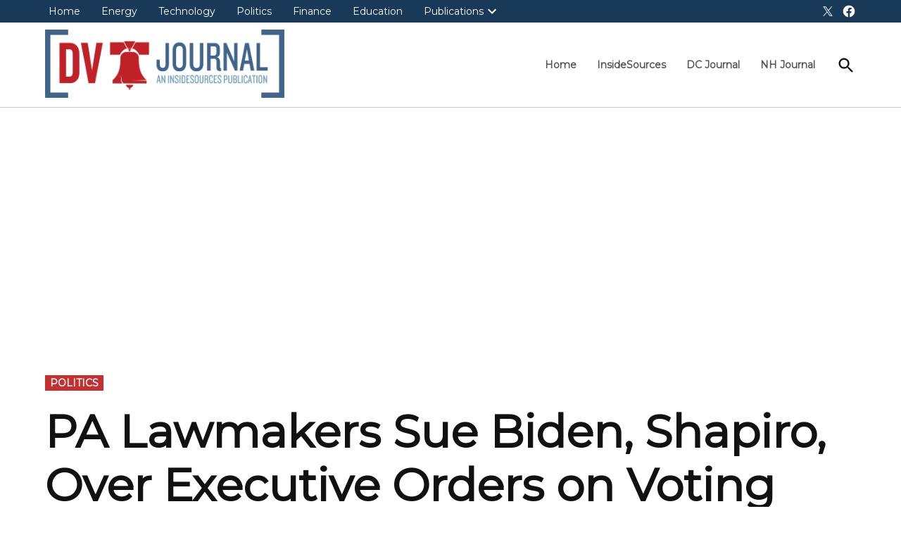

--- FILE ---
content_type: text/html; charset=UTF-8
request_url: https://delawarevalleyjournal.com/pa-lawmakers-sue-gov-shapiro-pres-biden-over-executive-orders-on-voting/
body_size: 14917
content:
<!doctype html>
<html lang="en-US">
<head>
	<meta charset="UTF-8" />
	<meta name="viewport" content="width=device-width, initial-scale=1" />
	<link rel="profile" href="https://gmpg.org/xfn/11" />
	<meta name='robots' content='index, follow, max-image-preview:large, max-snippet:-1, max-video-preview:-1' />
	<style>img:is([sizes="auto" i], [sizes^="auto," i]) { contain-intrinsic-size: 3000px 1500px }</style>
	
	<!-- This site is optimized with the Yoast SEO plugin v26.8 - https://yoast.com/product/yoast-seo-wordpress/ -->
	<title>PA Lawmakers Sue Biden, Shapiro, Over Executive Orders on Voting &#8211; Delaware Valley Journal</title>
	<meta name="description" content="Twenty-four Pennsylvania legislators filed a federal civil rights lawsuit Thursday against President Joe Biden, Gov. Josh Shapiro, and Pennsylvania" />
	<link rel="canonical" href="https://delawarevalleyjournal.com/pa-lawmakers-sue-gov-shapiro-pres-biden-over-executive-orders-on-voting/" />
	<meta property="og:locale" content="en_US" />
	<meta property="og:type" content="article" />
	<meta property="og:title" content="PA Lawmakers Sue Biden, Shapiro, Over Executive Orders on Voting &#8211; Delaware Valley Journal" />
	<meta property="og:description" content="Twenty-four Pennsylvania legislators filed a federal civil rights lawsuit Thursday against President Joe Biden, Gov. Josh Shapiro, and Pennsylvania" />
	<meta property="og:url" content="https://delawarevalleyjournal.com/pa-lawmakers-sue-gov-shapiro-pres-biden-over-executive-orders-on-voting/" />
	<meta property="og:site_name" content="Delaware Valley Journal" />
	<meta property="article:published_time" content="2024-01-26T06:09:22+00:00" />
	<meta property="article:modified_time" content="2024-01-26T13:28:07+00:00" />
	<meta property="og:image" content="https://delawarevalleyjournal.com/wp-content/uploads/2024/01/Rep.-Dawn-Keefer.jpg" />
	<meta property="og:image:width" content="2048" />
	<meta property="og:image:height" content="1462" />
	<meta property="og:image:type" content="image/jpeg" />
	<meta name="author" content="Linda Stein" />
	<meta name="twitter:card" content="summary_large_image" />
	<meta name="twitter:creator" content="@InsideSourcesDC" />
	<meta name="twitter:site" content="@InsideSourcesDC" />
	<meta name="twitter:label1" content="Written by" />
	<meta name="twitter:data1" content="Linda Stein" />
	<meta name="twitter:label2" content="Est. reading time" />
	<meta name="twitter:data2" content="4 minutes" />
	<script type="application/ld+json" class="yoast-schema-graph">{"@context":"https://schema.org","@graph":[{"@type":"Article","@id":"https://delawarevalleyjournal.com/pa-lawmakers-sue-gov-shapiro-pres-biden-over-executive-orders-on-voting/#article","isPartOf":{"@id":"https://delawarevalleyjournal.com/pa-lawmakers-sue-gov-shapiro-pres-biden-over-executive-orders-on-voting/"},"author":{"name":"Linda Stein","@id":"https://delawarevalleyjournal.com/#/schema/person/10324f1f72a9425b0a2664103e737499"},"headline":"PA Lawmakers Sue Biden, Shapiro, Over Executive Orders on Voting","datePublished":"2024-01-26T06:09:22+00:00","dateModified":"2024-01-26T13:28:07+00:00","mainEntityOfPage":{"@id":"https://delawarevalleyjournal.com/pa-lawmakers-sue-gov-shapiro-pres-biden-over-executive-orders-on-voting/"},"wordCount":762,"commentCount":0,"publisher":{"@id":"https://delawarevalleyjournal.com/#organization"},"image":{"@id":"https://delawarevalleyjournal.com/pa-lawmakers-sue-gov-shapiro-pres-biden-over-executive-orders-on-voting/#primaryimage"},"thumbnailUrl":"https://delawarevalleyjournal.com/wp-content/uploads/2024/01/Rep.-Dawn-Keefer.jpg","keywords":["Executive Orders","Gov. Josh Shapiro","President Joe Biden","voter registration"],"articleSection":["Politics"],"inLanguage":"en-US","potentialAction":[{"@type":"CommentAction","name":"Comment","target":["https://delawarevalleyjournal.com/pa-lawmakers-sue-gov-shapiro-pres-biden-over-executive-orders-on-voting/#respond"]}]},{"@type":"WebPage","@id":"https://delawarevalleyjournal.com/pa-lawmakers-sue-gov-shapiro-pres-biden-over-executive-orders-on-voting/","url":"https://delawarevalleyjournal.com/pa-lawmakers-sue-gov-shapiro-pres-biden-over-executive-orders-on-voting/","name":"PA Lawmakers Sue Biden, Shapiro, Over Executive Orders on Voting &#8211; Delaware Valley Journal","isPartOf":{"@id":"https://delawarevalleyjournal.com/#website"},"primaryImageOfPage":{"@id":"https://delawarevalleyjournal.com/pa-lawmakers-sue-gov-shapiro-pres-biden-over-executive-orders-on-voting/#primaryimage"},"image":{"@id":"https://delawarevalleyjournal.com/pa-lawmakers-sue-gov-shapiro-pres-biden-over-executive-orders-on-voting/#primaryimage"},"thumbnailUrl":"https://delawarevalleyjournal.com/wp-content/uploads/2024/01/Rep.-Dawn-Keefer.jpg","datePublished":"2024-01-26T06:09:22+00:00","dateModified":"2024-01-26T13:28:07+00:00","description":"Twenty-four Pennsylvania legislators filed a federal civil rights lawsuit Thursday against President Joe Biden, Gov. Josh Shapiro, and Pennsylvania","inLanguage":"en-US","potentialAction":[{"@type":"ReadAction","target":["https://delawarevalleyjournal.com/pa-lawmakers-sue-gov-shapiro-pres-biden-over-executive-orders-on-voting/"]}]},{"@type":"ImageObject","inLanguage":"en-US","@id":"https://delawarevalleyjournal.com/pa-lawmakers-sue-gov-shapiro-pres-biden-over-executive-orders-on-voting/#primaryimage","url":"https://delawarevalleyjournal.com/wp-content/uploads/2024/01/Rep.-Dawn-Keefer.jpg","contentUrl":"https://delawarevalleyjournal.com/wp-content/uploads/2024/01/Rep.-Dawn-Keefer.jpg","width":2048,"height":1462,"caption":"Rep. Dawn Keefer"},{"@type":"WebSite","@id":"https://delawarevalleyjournal.com/#website","url":"https://delawarevalleyjournal.com/","name":"Delaware Valley Journal","description":"An InsideSources Publication","publisher":{"@id":"https://delawarevalleyjournal.com/#organization"},"potentialAction":[{"@type":"SearchAction","target":{"@type":"EntryPoint","urlTemplate":"https://delawarevalleyjournal.com/?s={search_term_string}"},"query-input":{"@type":"PropertyValueSpecification","valueRequired":true,"valueName":"search_term_string"}}],"inLanguage":"en-US"},{"@type":"Organization","@id":"https://delawarevalleyjournal.com/#organization","name":"Delaware Valley Journal","url":"https://delawarevalleyjournal.com/","logo":{"@type":"ImageObject","inLanguage":"en-US","@id":"https://delawarevalleyjournal.com/#/schema/logo/image/","url":"https://delawarevalleyjournal.com/wp-content/uploads/2022/10/State-Journal-Logos_d1-02.png","contentUrl":"https://delawarevalleyjournal.com/wp-content/uploads/2022/10/State-Journal-Logos_d1-02.png","width":2652,"height":756,"caption":"Delaware Valley Journal"},"image":{"@id":"https://delawarevalleyjournal.com/#/schema/logo/image/"},"sameAs":["https://x.com/InsideSourcesDC"]},{"@type":"Person","@id":"https://delawarevalleyjournal.com/#/schema/person/10324f1f72a9425b0a2664103e737499","name":"Linda Stein","description":"Linda Stein is News Editor at Delaware Valley Journal.","url":"https://delawarevalleyjournal.com/author/lindastein/"}]}</script>
	<!-- / Yoast SEO plugin. -->


<link rel='dns-prefetch' href='//fonts.googleapis.com' />
<link rel='dns-prefetch' href='//www.googletagmanager.com' />
<link rel='dns-prefetch' href='//pagead2.googlesyndication.com' />
<link rel="alternate" type="application/rss+xml" title="Delaware Valley Journal &raquo; Feed" href="https://delawarevalleyjournal.com/feed/" />
<link rel="alternate" type="application/rss+xml" title="Delaware Valley Journal &raquo; Comments Feed" href="https://delawarevalleyjournal.com/comments/feed/" />
<link rel="alternate" type="application/rss+xml" title="Delaware Valley Journal &raquo; PA Lawmakers Sue Biden, Shapiro, Over Executive Orders on Voting Comments Feed" href="https://delawarevalleyjournal.com/pa-lawmakers-sue-gov-shapiro-pres-biden-over-executive-orders-on-voting/feed/" />
<script>
window._wpemojiSettings = {"baseUrl":"https:\/\/s.w.org\/images\/core\/emoji\/16.0.1\/72x72\/","ext":".png","svgUrl":"https:\/\/s.w.org\/images\/core\/emoji\/16.0.1\/svg\/","svgExt":".svg","source":{"concatemoji":"https:\/\/delawarevalleyjournal.com\/wp-includes\/js\/wp-emoji-release.min.js?ver=6.8.3"}};
/*! This file is auto-generated */
!function(s,n){var o,i,e;function c(e){try{var t={supportTests:e,timestamp:(new Date).valueOf()};sessionStorage.setItem(o,JSON.stringify(t))}catch(e){}}function p(e,t,n){e.clearRect(0,0,e.canvas.width,e.canvas.height),e.fillText(t,0,0);var t=new Uint32Array(e.getImageData(0,0,e.canvas.width,e.canvas.height).data),a=(e.clearRect(0,0,e.canvas.width,e.canvas.height),e.fillText(n,0,0),new Uint32Array(e.getImageData(0,0,e.canvas.width,e.canvas.height).data));return t.every(function(e,t){return e===a[t]})}function u(e,t){e.clearRect(0,0,e.canvas.width,e.canvas.height),e.fillText(t,0,0);for(var n=e.getImageData(16,16,1,1),a=0;a<n.data.length;a++)if(0!==n.data[a])return!1;return!0}function f(e,t,n,a){switch(t){case"flag":return n(e,"\ud83c\udff3\ufe0f\u200d\u26a7\ufe0f","\ud83c\udff3\ufe0f\u200b\u26a7\ufe0f")?!1:!n(e,"\ud83c\udde8\ud83c\uddf6","\ud83c\udde8\u200b\ud83c\uddf6")&&!n(e,"\ud83c\udff4\udb40\udc67\udb40\udc62\udb40\udc65\udb40\udc6e\udb40\udc67\udb40\udc7f","\ud83c\udff4\u200b\udb40\udc67\u200b\udb40\udc62\u200b\udb40\udc65\u200b\udb40\udc6e\u200b\udb40\udc67\u200b\udb40\udc7f");case"emoji":return!a(e,"\ud83e\udedf")}return!1}function g(e,t,n,a){var r="undefined"!=typeof WorkerGlobalScope&&self instanceof WorkerGlobalScope?new OffscreenCanvas(300,150):s.createElement("canvas"),o=r.getContext("2d",{willReadFrequently:!0}),i=(o.textBaseline="top",o.font="600 32px Arial",{});return e.forEach(function(e){i[e]=t(o,e,n,a)}),i}function t(e){var t=s.createElement("script");t.src=e,t.defer=!0,s.head.appendChild(t)}"undefined"!=typeof Promise&&(o="wpEmojiSettingsSupports",i=["flag","emoji"],n.supports={everything:!0,everythingExceptFlag:!0},e=new Promise(function(e){s.addEventListener("DOMContentLoaded",e,{once:!0})}),new Promise(function(t){var n=function(){try{var e=JSON.parse(sessionStorage.getItem(o));if("object"==typeof e&&"number"==typeof e.timestamp&&(new Date).valueOf()<e.timestamp+604800&&"object"==typeof e.supportTests)return e.supportTests}catch(e){}return null}();if(!n){if("undefined"!=typeof Worker&&"undefined"!=typeof OffscreenCanvas&&"undefined"!=typeof URL&&URL.createObjectURL&&"undefined"!=typeof Blob)try{var e="postMessage("+g.toString()+"("+[JSON.stringify(i),f.toString(),p.toString(),u.toString()].join(",")+"));",a=new Blob([e],{type:"text/javascript"}),r=new Worker(URL.createObjectURL(a),{name:"wpTestEmojiSupports"});return void(r.onmessage=function(e){c(n=e.data),r.terminate(),t(n)})}catch(e){}c(n=g(i,f,p,u))}t(n)}).then(function(e){for(var t in e)n.supports[t]=e[t],n.supports.everything=n.supports.everything&&n.supports[t],"flag"!==t&&(n.supports.everythingExceptFlag=n.supports.everythingExceptFlag&&n.supports[t]);n.supports.everythingExceptFlag=n.supports.everythingExceptFlag&&!n.supports.flag,n.DOMReady=!1,n.readyCallback=function(){n.DOMReady=!0}}).then(function(){return e}).then(function(){var e;n.supports.everything||(n.readyCallback(),(e=n.source||{}).concatemoji?t(e.concatemoji):e.wpemoji&&e.twemoji&&(t(e.twemoji),t(e.wpemoji)))}))}((window,document),window._wpemojiSettings);
</script>
<!-- delawarevalleyjournal.com is managing ads with Advanced Ads 2.0.16 – https://wpadvancedads.com/ --><script id="delaw-ready">
			window.advanced_ads_ready=function(e,a){a=a||"complete";var d=function(e){return"interactive"===a?"loading"!==e:"complete"===e};d(document.readyState)?e():document.addEventListener("readystatechange",(function(a){d(a.target.readyState)&&e()}),{once:"interactive"===a})},window.advanced_ads_ready_queue=window.advanced_ads_ready_queue||[];		</script>
		<style id='wp-emoji-styles-inline-css'>

	img.wp-smiley, img.emoji {
		display: inline !important;
		border: none !important;
		box-shadow: none !important;
		height: 1em !important;
		width: 1em !important;
		margin: 0 0.07em !important;
		vertical-align: -0.1em !important;
		background: none !important;
		padding: 0 !important;
	}
</style>
<link rel='stylesheet' id='wp-block-library-css' href='https://delawarevalleyjournal.com/wp-includes/css/dist/block-library/style.min.css?ver=6.8.3' media='all' />
<style id='wp-block-library-theme-inline-css'>
.wp-block-audio :where(figcaption){color:#555;font-size:13px;text-align:center}.is-dark-theme .wp-block-audio :where(figcaption){color:#ffffffa6}.wp-block-audio{margin:0 0 1em}.wp-block-code{border:1px solid #ccc;border-radius:4px;font-family:Menlo,Consolas,monaco,monospace;padding:.8em 1em}.wp-block-embed :where(figcaption){color:#555;font-size:13px;text-align:center}.is-dark-theme .wp-block-embed :where(figcaption){color:#ffffffa6}.wp-block-embed{margin:0 0 1em}.blocks-gallery-caption{color:#555;font-size:13px;text-align:center}.is-dark-theme .blocks-gallery-caption{color:#ffffffa6}:root :where(.wp-block-image figcaption){color:#555;font-size:13px;text-align:center}.is-dark-theme :root :where(.wp-block-image figcaption){color:#ffffffa6}.wp-block-image{margin:0 0 1em}.wp-block-pullquote{border-bottom:4px solid;border-top:4px solid;color:currentColor;margin-bottom:1.75em}.wp-block-pullquote cite,.wp-block-pullquote footer,.wp-block-pullquote__citation{color:currentColor;font-size:.8125em;font-style:normal;text-transform:uppercase}.wp-block-quote{border-left:.25em solid;margin:0 0 1.75em;padding-left:1em}.wp-block-quote cite,.wp-block-quote footer{color:currentColor;font-size:.8125em;font-style:normal;position:relative}.wp-block-quote:where(.has-text-align-right){border-left:none;border-right:.25em solid;padding-left:0;padding-right:1em}.wp-block-quote:where(.has-text-align-center){border:none;padding-left:0}.wp-block-quote.is-large,.wp-block-quote.is-style-large,.wp-block-quote:where(.is-style-plain){border:none}.wp-block-search .wp-block-search__label{font-weight:700}.wp-block-search__button{border:1px solid #ccc;padding:.375em .625em}:where(.wp-block-group.has-background){padding:1.25em 2.375em}.wp-block-separator.has-css-opacity{opacity:.4}.wp-block-separator{border:none;border-bottom:2px solid;margin-left:auto;margin-right:auto}.wp-block-separator.has-alpha-channel-opacity{opacity:1}.wp-block-separator:not(.is-style-wide):not(.is-style-dots){width:100px}.wp-block-separator.has-background:not(.is-style-dots){border-bottom:none;height:1px}.wp-block-separator.has-background:not(.is-style-wide):not(.is-style-dots){height:2px}.wp-block-table{margin:0 0 1em}.wp-block-table td,.wp-block-table th{word-break:normal}.wp-block-table :where(figcaption){color:#555;font-size:13px;text-align:center}.is-dark-theme .wp-block-table :where(figcaption){color:#ffffffa6}.wp-block-video :where(figcaption){color:#555;font-size:13px;text-align:center}.is-dark-theme .wp-block-video :where(figcaption){color:#ffffffa6}.wp-block-video{margin:0 0 1em}:root :where(.wp-block-template-part.has-background){margin-bottom:0;margin-top:0;padding:1.25em 2.375em}
</style>
<style id='classic-theme-styles-inline-css'>
/*! This file is auto-generated */
.wp-block-button__link{color:#fff;background-color:#32373c;border-radius:9999px;box-shadow:none;text-decoration:none;padding:calc(.667em + 2px) calc(1.333em + 2px);font-size:1.125em}.wp-block-file__button{background:#32373c;color:#fff;text-decoration:none}
</style>
<style id='global-styles-inline-css'>
:root{--wp--preset--aspect-ratio--square: 1;--wp--preset--aspect-ratio--4-3: 4/3;--wp--preset--aspect-ratio--3-4: 3/4;--wp--preset--aspect-ratio--3-2: 3/2;--wp--preset--aspect-ratio--2-3: 2/3;--wp--preset--aspect-ratio--16-9: 16/9;--wp--preset--aspect-ratio--9-16: 9/16;--wp--preset--color--black: #000000;--wp--preset--color--cyan-bluish-gray: #abb8c3;--wp--preset--color--white: #FFFFFF;--wp--preset--color--pale-pink: #f78da7;--wp--preset--color--vivid-red: #cf2e2e;--wp--preset--color--luminous-vivid-orange: #ff6900;--wp--preset--color--luminous-vivid-amber: #fcb900;--wp--preset--color--light-green-cyan: #7bdcb5;--wp--preset--color--vivid-green-cyan: #00d084;--wp--preset--color--pale-cyan-blue: #8ed1fc;--wp--preset--color--vivid-cyan-blue: #0693e3;--wp--preset--color--vivid-purple: #9b51e0;--wp--preset--color--primary: #183957;--wp--preset--color--primary-variation: #00112f;--wp--preset--color--secondary: #bf4040;--wp--preset--color--secondary-variation: #971818;--wp--preset--color--dark-gray: #111111;--wp--preset--color--medium-gray: #767676;--wp--preset--color--light-gray: #EEEEEE;--wp--preset--gradient--vivid-cyan-blue-to-vivid-purple: linear-gradient(135deg,rgba(6,147,227,1) 0%,rgb(155,81,224) 100%);--wp--preset--gradient--light-green-cyan-to-vivid-green-cyan: linear-gradient(135deg,rgb(122,220,180) 0%,rgb(0,208,130) 100%);--wp--preset--gradient--luminous-vivid-amber-to-luminous-vivid-orange: linear-gradient(135deg,rgba(252,185,0,1) 0%,rgba(255,105,0,1) 100%);--wp--preset--gradient--luminous-vivid-orange-to-vivid-red: linear-gradient(135deg,rgba(255,105,0,1) 0%,rgb(207,46,46) 100%);--wp--preset--gradient--very-light-gray-to-cyan-bluish-gray: linear-gradient(135deg,rgb(238,238,238) 0%,rgb(169,184,195) 100%);--wp--preset--gradient--cool-to-warm-spectrum: linear-gradient(135deg,rgb(74,234,220) 0%,rgb(151,120,209) 20%,rgb(207,42,186) 40%,rgb(238,44,130) 60%,rgb(251,105,98) 80%,rgb(254,248,76) 100%);--wp--preset--gradient--blush-light-purple: linear-gradient(135deg,rgb(255,206,236) 0%,rgb(152,150,240) 100%);--wp--preset--gradient--blush-bordeaux: linear-gradient(135deg,rgb(254,205,165) 0%,rgb(254,45,45) 50%,rgb(107,0,62) 100%);--wp--preset--gradient--luminous-dusk: linear-gradient(135deg,rgb(255,203,112) 0%,rgb(199,81,192) 50%,rgb(65,88,208) 100%);--wp--preset--gradient--pale-ocean: linear-gradient(135deg,rgb(255,245,203) 0%,rgb(182,227,212) 50%,rgb(51,167,181) 100%);--wp--preset--gradient--electric-grass: linear-gradient(135deg,rgb(202,248,128) 0%,rgb(113,206,126) 100%);--wp--preset--gradient--midnight: linear-gradient(135deg,rgb(2,3,129) 0%,rgb(40,116,252) 100%);--wp--preset--gradient--grad-1: linear-gradient( 135deg, rgb( 24, 57, 87) 0%, rgb( 0, 17, 47) 100% );--wp--preset--gradient--grad-2: linear-gradient( 135deg, rgb( 191, 64, 64) 0%, rgb( 151, 24, 24) 100% );--wp--preset--gradient--grad-3: linear-gradient( 135deg, rgb( 17, 17, 17 ) 0%, rgb( 85, 85, 85 ) 100% );--wp--preset--gradient--grad-4: linear-gradient( 135deg, rgb( 68, 68, 68 ) 0%, rgb( 136, 136, 136 ) 100% );--wp--preset--gradient--grad-5: linear-gradient( 135deg, rgb( 119, 119, 119 ) 0%, rgb( 221, 221, 221 ) 100% );--wp--preset--gradient--grad-6: linear-gradient( 135deg, rgb( 221, 221, 221 ) 0%, rgb( 255, 255, 255 ) 100% );--wp--preset--font-size--small: 16px;--wp--preset--font-size--medium: 20px;--wp--preset--font-size--large: 36px;--wp--preset--font-size--x-large: 42px;--wp--preset--font-size--normal: 20px;--wp--preset--font-size--huge: 44px;--wp--preset--spacing--20: 0.44rem;--wp--preset--spacing--30: 0.67rem;--wp--preset--spacing--40: 1rem;--wp--preset--spacing--50: 1.5rem;--wp--preset--spacing--60: 2.25rem;--wp--preset--spacing--70: 3.38rem;--wp--preset--spacing--80: 5.06rem;--wp--preset--shadow--natural: 6px 6px 9px rgba(0, 0, 0, 0.2);--wp--preset--shadow--deep: 12px 12px 50px rgba(0, 0, 0, 0.4);--wp--preset--shadow--sharp: 6px 6px 0px rgba(0, 0, 0, 0.2);--wp--preset--shadow--outlined: 6px 6px 0px -3px rgba(255, 255, 255, 1), 6px 6px rgba(0, 0, 0, 1);--wp--preset--shadow--crisp: 6px 6px 0px rgba(0, 0, 0, 1);}:where(.is-layout-flex){gap: 0.5em;}:where(.is-layout-grid){gap: 0.5em;}body .is-layout-flex{display: flex;}.is-layout-flex{flex-wrap: wrap;align-items: center;}.is-layout-flex > :is(*, div){margin: 0;}body .is-layout-grid{display: grid;}.is-layout-grid > :is(*, div){margin: 0;}:where(.wp-block-columns.is-layout-flex){gap: 2em;}:where(.wp-block-columns.is-layout-grid){gap: 2em;}:where(.wp-block-post-template.is-layout-flex){gap: 1.25em;}:where(.wp-block-post-template.is-layout-grid){gap: 1.25em;}.has-black-color{color: var(--wp--preset--color--black) !important;}.has-cyan-bluish-gray-color{color: var(--wp--preset--color--cyan-bluish-gray) !important;}.has-white-color{color: var(--wp--preset--color--white) !important;}.has-pale-pink-color{color: var(--wp--preset--color--pale-pink) !important;}.has-vivid-red-color{color: var(--wp--preset--color--vivid-red) !important;}.has-luminous-vivid-orange-color{color: var(--wp--preset--color--luminous-vivid-orange) !important;}.has-luminous-vivid-amber-color{color: var(--wp--preset--color--luminous-vivid-amber) !important;}.has-light-green-cyan-color{color: var(--wp--preset--color--light-green-cyan) !important;}.has-vivid-green-cyan-color{color: var(--wp--preset--color--vivid-green-cyan) !important;}.has-pale-cyan-blue-color{color: var(--wp--preset--color--pale-cyan-blue) !important;}.has-vivid-cyan-blue-color{color: var(--wp--preset--color--vivid-cyan-blue) !important;}.has-vivid-purple-color{color: var(--wp--preset--color--vivid-purple) !important;}.has-black-background-color{background-color: var(--wp--preset--color--black) !important;}.has-cyan-bluish-gray-background-color{background-color: var(--wp--preset--color--cyan-bluish-gray) !important;}.has-white-background-color{background-color: var(--wp--preset--color--white) !important;}.has-pale-pink-background-color{background-color: var(--wp--preset--color--pale-pink) !important;}.has-vivid-red-background-color{background-color: var(--wp--preset--color--vivid-red) !important;}.has-luminous-vivid-orange-background-color{background-color: var(--wp--preset--color--luminous-vivid-orange) !important;}.has-luminous-vivid-amber-background-color{background-color: var(--wp--preset--color--luminous-vivid-amber) !important;}.has-light-green-cyan-background-color{background-color: var(--wp--preset--color--light-green-cyan) !important;}.has-vivid-green-cyan-background-color{background-color: var(--wp--preset--color--vivid-green-cyan) !important;}.has-pale-cyan-blue-background-color{background-color: var(--wp--preset--color--pale-cyan-blue) !important;}.has-vivid-cyan-blue-background-color{background-color: var(--wp--preset--color--vivid-cyan-blue) !important;}.has-vivid-purple-background-color{background-color: var(--wp--preset--color--vivid-purple) !important;}.has-black-border-color{border-color: var(--wp--preset--color--black) !important;}.has-cyan-bluish-gray-border-color{border-color: var(--wp--preset--color--cyan-bluish-gray) !important;}.has-white-border-color{border-color: var(--wp--preset--color--white) !important;}.has-pale-pink-border-color{border-color: var(--wp--preset--color--pale-pink) !important;}.has-vivid-red-border-color{border-color: var(--wp--preset--color--vivid-red) !important;}.has-luminous-vivid-orange-border-color{border-color: var(--wp--preset--color--luminous-vivid-orange) !important;}.has-luminous-vivid-amber-border-color{border-color: var(--wp--preset--color--luminous-vivid-amber) !important;}.has-light-green-cyan-border-color{border-color: var(--wp--preset--color--light-green-cyan) !important;}.has-vivid-green-cyan-border-color{border-color: var(--wp--preset--color--vivid-green-cyan) !important;}.has-pale-cyan-blue-border-color{border-color: var(--wp--preset--color--pale-cyan-blue) !important;}.has-vivid-cyan-blue-border-color{border-color: var(--wp--preset--color--vivid-cyan-blue) !important;}.has-vivid-purple-border-color{border-color: var(--wp--preset--color--vivid-purple) !important;}.has-vivid-cyan-blue-to-vivid-purple-gradient-background{background: var(--wp--preset--gradient--vivid-cyan-blue-to-vivid-purple) !important;}.has-light-green-cyan-to-vivid-green-cyan-gradient-background{background: var(--wp--preset--gradient--light-green-cyan-to-vivid-green-cyan) !important;}.has-luminous-vivid-amber-to-luminous-vivid-orange-gradient-background{background: var(--wp--preset--gradient--luminous-vivid-amber-to-luminous-vivid-orange) !important;}.has-luminous-vivid-orange-to-vivid-red-gradient-background{background: var(--wp--preset--gradient--luminous-vivid-orange-to-vivid-red) !important;}.has-very-light-gray-to-cyan-bluish-gray-gradient-background{background: var(--wp--preset--gradient--very-light-gray-to-cyan-bluish-gray) !important;}.has-cool-to-warm-spectrum-gradient-background{background: var(--wp--preset--gradient--cool-to-warm-spectrum) !important;}.has-blush-light-purple-gradient-background{background: var(--wp--preset--gradient--blush-light-purple) !important;}.has-blush-bordeaux-gradient-background{background: var(--wp--preset--gradient--blush-bordeaux) !important;}.has-luminous-dusk-gradient-background{background: var(--wp--preset--gradient--luminous-dusk) !important;}.has-pale-ocean-gradient-background{background: var(--wp--preset--gradient--pale-ocean) !important;}.has-electric-grass-gradient-background{background: var(--wp--preset--gradient--electric-grass) !important;}.has-midnight-gradient-background{background: var(--wp--preset--gradient--midnight) !important;}.has-small-font-size{font-size: var(--wp--preset--font-size--small) !important;}.has-medium-font-size{font-size: var(--wp--preset--font-size--medium) !important;}.has-large-font-size{font-size: var(--wp--preset--font-size--large) !important;}.has-x-large-font-size{font-size: var(--wp--preset--font-size--x-large) !important;}
:where(.wp-block-post-template.is-layout-flex){gap: 1.25em;}:where(.wp-block-post-template.is-layout-grid){gap: 1.25em;}
:where(.wp-block-columns.is-layout-flex){gap: 2em;}:where(.wp-block-columns.is-layout-grid){gap: 2em;}
:root :where(.wp-block-pullquote){font-size: 1.5em;line-height: 1.6;}
</style>
<link rel='stylesheet' id='txtcc-tooltip-css' href='https://delawarevalleyjournal.com/wp-content/plugins/text-case-converter/assets/libs/zebra/zebra_tooltips.min.css?ver=2.0' media='all' />
<link rel='stylesheet' id='newspack-style-css' href='https://delawarevalleyjournal.com/wp-content/themes/newspack-theme/style.css?ver=2.14.3' media='all' />
<link rel='stylesheet' id='newspack-print-style-css' href='https://delawarevalleyjournal.com/wp-content/themes/newspack-theme/styles/print.css?ver=2.14.3' media='print' />
<link rel='stylesheet' id='newspack-font-import-css' href='//fonts.googleapis.com/css?family=Montserrat&#038;display=swap' media='all' />
<script src="https://delawarevalleyjournal.com/wp-includes/js/jquery/jquery.min.js?ver=3.7.1" id="jquery-core-js"></script>
<script src="https://delawarevalleyjournal.com/wp-includes/js/jquery/jquery-migrate.min.js?ver=3.4.1" id="jquery-migrate-js"></script>
<link rel="https://api.w.org/" href="https://delawarevalleyjournal.com/wp-json/" /><link rel="alternate" title="JSON" type="application/json" href="https://delawarevalleyjournal.com/wp-json/wp/v2/posts/72182" /><link rel="EditURI" type="application/rsd+xml" title="RSD" href="https://delawarevalleyjournal.com/xmlrpc.php?rsd" />
<meta name="generator" content="WordPress 6.8.3" />
<link rel='shortlink' href='https://delawarevalleyjournal.com/?p=72182' />
		<!-- Custom Logo: hide header text -->
		<style id="custom-logo-css">
			.site-title {
				position: absolute;
				clip-path: inset(50%);
			}
		</style>
		<link rel="alternate" title="oEmbed (JSON)" type="application/json+oembed" href="https://delawarevalleyjournal.com/wp-json/oembed/1.0/embed?url=https%3A%2F%2Fdelawarevalleyjournal.com%2Fpa-lawmakers-sue-gov-shapiro-pres-biden-over-executive-orders-on-voting%2F" />
<link rel="alternate" title="oEmbed (XML)" type="text/xml+oembed" href="https://delawarevalleyjournal.com/wp-json/oembed/1.0/embed?url=https%3A%2F%2Fdelawarevalleyjournal.com%2Fpa-lawmakers-sue-gov-shapiro-pres-biden-over-executive-orders-on-voting%2F&#038;format=xml" />
<meta name="generator" content="Site Kit by Google 1.171.0" />
	<style type="text/css" id="custom-theme-colors">
		
			:root { 
				--newspack-theme-color-primary: #183957;
				--newspack-theme-color-primary-variation: #001b39;
				--newspack-theme-color-secondary: #bf4040 !important;
				--newspack-theme-color-secondary-variation: #971818;

				--newspack-theme-color-primary-darken-5: #133452;
				--newspack-theme-color-primary-darken-10: #0e2f4d;

				--newspack-theme-color-primary-against-white: #183957;
				--newspack-theme-color-secondary-against-white: #bf4040;

				--newspack-theme-color-primary-variation-against-white: #001b39;
				--newspack-theme-color-secondary-variation-against-white: #971818;

				--newspack-theme-color-against-primary: white;
				--newspack-theme-color-against-secondary: white;
		 }
		
			input[type="checkbox"]::before {
				background-image: url("data:image/svg+xml,%3Csvg xmlns='http://www.w3.org/2000/svg' viewBox='0 0 24 24' width='24' height='24'%3E%3Cpath d='M16.7 7.1l-6.3 8.5-3.3-2.5-.9 1.2 4.5 3.4L17.9 8z' fill='white'%3E%3C/path%3E%3C/svg%3E");
			}
		
				.mobile-sidebar .nav3 a {
					background: transparent;
				}

				.mobile-sidebar .accent-header,
				.mobile-sidebar .article-section-title {
					border-color: #042543;
					color: white;
				}
				</style>
		<style type="text/css" id="newspack-theme-colors-variables">
		:root {
							--newspack-primary-color: #183957;
							--newspack-secondary-color: #bf4040;
							--newspack-cta-color: #dd3333;
							--newspack-header-color: #183957;
							--newspack-primary-contrast-color: white;
							--newspack-secondary-contrast-color: white;
							--newspack-cta-contrast-color: white;
							--newspack-header-contrast-color: white;
					}
	</style>
	
	<style type="text/css" id="custom-theme-fonts">
		
			:root {
				--newspack-theme-font-heading: "Montserrat","Helvetica","sans-serif";
			}
		
			:root {
				--newspack-theme-font-body: "Montserrat","Helvetica","sans-serif";
			}
		
			.tags-links span:first-child,
			.cat-links,
			.page-title,
			.highlight-menu .menu-label {
				text-transform: uppercase;
			}
		
				.accent-header,
				#secondary .widgettitle,
				.article-section-title {
					text-transform: uppercase;
				}
				</style>

	
<!-- Google AdSense meta tags added by Site Kit -->
<meta name="google-adsense-platform-account" content="ca-host-pub-2644536267352236">
<meta name="google-adsense-platform-domain" content="sitekit.withgoogle.com">
<!-- End Google AdSense meta tags added by Site Kit -->

<!-- Google AdSense snippet added by Site Kit -->
<script async src="https://pagead2.googlesyndication.com/pagead/js/adsbygoogle.js?client=ca-pub-2616815640634976&amp;host=ca-host-pub-2644536267352236" crossorigin="anonymous"></script>

<!-- End Google AdSense snippet added by Site Kit -->
<link rel="icon" href="https://delawarevalleyjournal.com/wp-content/uploads/2025/10/cropped-Delaware-Valley-Journal-Logo-Favicon-32x32.png" sizes="32x32" />
<link rel="icon" href="https://delawarevalleyjournal.com/wp-content/uploads/2025/10/cropped-Delaware-Valley-Journal-Logo-Favicon-192x192.png" sizes="192x192" />
<link rel="apple-touch-icon" href="https://delawarevalleyjournal.com/wp-content/uploads/2025/10/cropped-Delaware-Valley-Journal-Logo-Favicon-180x180.png" />
<meta name="msapplication-TileImage" content="https://delawarevalleyjournal.com/wp-content/uploads/2025/10/cropped-Delaware-Valley-Journal-Logo-Favicon-270x270.png" />
		<style id="wp-custom-css">
			.top-header-contain{
	background-color:#183957}

.category-politics .cat-links a, .menu-item-36658:hover{
	background-color:#c52f2f}

.category-energy .cat-links a, .menu-item-36659:hover{
	background-color:#db8529}

.category-healthcare .cat-links a{
	background-color:#003db8}

.category-technology .cat-links a, .menu-item-36662:hover{
	background-color:#53ccff}

.category-lifestyle .cat-links a{
	background-color:#5600b8}

.category-education .cat-links a, .menu-item-36660:hover{
	background-color:#20b8c9}

.category-finance .cat-links a, .menu-item-36661:hover{
	background-color:#61b94c}

p{font-size:17px;}
a.imprint.customize-unpreviewable {display:none;}		</style>
		</head>

<body class="wp-singular post-template-default single single-post postid-72182 single-format-standard wp-custom-logo wp-embed-responsive wp-theme-newspack-theme singular hide-homepage-title hide-site-tagline h-nsub h-db h-ll h-sh has-sidebar af-widget cat-politics primary-cat-politics has-featured-image single-featured-image-default footer-logo-small newspack--font-loading aa-prefix-delaw-" data-amp-auto-lightbox-disable>
	<aside id="mobile-sidebar-fallback" class="mobile-sidebar">
		<button class="mobile-menu-toggle">
			<svg class="svg-icon" width="20" height="20" aria-hidden="true" role="img" xmlns="http://www.w3.org/2000/svg" viewBox="0 0 24 24"><path d="M19 6.41L17.59 5 12 10.59 6.41 5 5 6.41 10.59 12 5 17.59 6.41 19 12 13.41 17.59 19 19 17.59 13.41 12z" /><path d="M0 0h24v24H0z" fill="none" /></svg>			Close		</button>

		
<form role="search" method="get" class="search-form" action="https://delawarevalleyjournal.com/">
	<label for="search-form-1">
		<span class="screen-reader-text">Search for:</span>
	</label>
	<input type="search" id="search-form-1" class="search-field" placeholder="Search &hellip;" value="" name="s" />
	<button type="submit" class="search-submit">
		<svg class="svg-icon" width="28" height="28" aria-hidden="true" role="img" xmlns="http://www.w3.org/2000/svg" viewBox="0 0 24 24"><path d="M15.5 14h-.79l-.28-.27C15.41 12.59 16 11.11 16 9.5 16 5.91 13.09 3 9.5 3S3 5.91 3 9.5 5.91 16 9.5 16c1.61 0 3.09-.59 4.23-1.57l.27.28v.79l5 4.99L20.49 19l-4.99-5zm-6 0C7.01 14 5 11.99 5 9.5S7.01 5 9.5 5 14 7.01 14 9.5 11.99 14 9.5 14z" /><path d="M0 0h24v24H0z" fill="none" /></svg>		<span class="screen-reader-text">
			Search		</span>
	</button>
</form>
		<nav class="main-navigation nav1 dd-menu" aria-label="Top Menu" toolbar-target="site-navigation" toolbar="(min-width: 767px)">
			<ul id="menu-navigation" class="main-menu"><li id="menu-item-34367" class="menu-item menu-item-type-custom menu-item-object-custom menu-item-home menu-item-34367"><a href="https://delawarevalleyjournal.com">Home</a></li>
<li id="menu-item-36655" class="menu-item menu-item-type-custom menu-item-object-custom menu-item-36655"><a target="_blank" href="https://insidesources.com/">InsideSources</a></li>
<li id="menu-item-84433" class="menu-item menu-item-type-custom menu-item-object-custom menu-item-84433"><a href="https://dcjournal.com/">DC Journal</a></li>
<li id="menu-item-36656" class="menu-item menu-item-type-custom menu-item-object-custom menu-item-36656"><a target="_blank" href="https://nhjournal.com/">NH Journal</a></li>
</ul>		</nav>
				<nav class="secondary-menu nav2 dd-menu" aria-label="Secondary Menu" toolbar-target="secondary-nav-contain" toolbar="(min-width: 767px)">
			<ul id="menu-main-menu" class="secondary-menu"><li id="menu-item-36657" class="menu-item menu-item-type-custom menu-item-object-custom menu-item-36657"><a href="/">Home</a></li>
<li id="menu-item-36659" class="menu-item menu-item-type-taxonomy menu-item-object-category menu-item-36659"><a href="https://delawarevalleyjournal.com/category/energy/">Energy</a></li>
<li id="menu-item-36662" class="menu-item menu-item-type-taxonomy menu-item-object-category menu-item-36662"><a href="https://delawarevalleyjournal.com/category/technology/">Technology</a></li>
<li id="menu-item-36658" class="menu-item menu-item-type-taxonomy menu-item-object-category current-post-ancestor current-menu-parent current-post-parent menu-item-36658"><a href="https://delawarevalleyjournal.com/category/politics/">Politics</a></li>
<li id="menu-item-36661" class="menu-item menu-item-type-taxonomy menu-item-object-category menu-item-36661"><a href="https://delawarevalleyjournal.com/category/finance/">Finance</a></li>
<li id="menu-item-36660" class="menu-item menu-item-type-taxonomy menu-item-object-category menu-item-36660"><a href="https://delawarevalleyjournal.com/category/education/">Education</a></li>
<li id="menu-item-36663" class="menu-item menu-item-type-custom menu-item-object-custom menu-item-has-children menu-item-36663"><a>Publications</a><button aria-expanded="false" class="submenu-expand" [class]="setState36663 ? 'submenu-expand open-dropdown' : 'submenu-expand'" [aria-expanded]="setState36663 ? 'true' : 'false'" on="tap:AMP.setState( { setState36663: !setState36663 } )" aria-haspopup="true" data-toggle-parent-id="toggle-36663">
					<svg class="svg-icon" width="24" height="24" aria-hidden="true" role="img" focusable="false" xmlns="http://www.w3.org/2000/svg" viewBox="0 0 24 24"><path d="M7.41 8.59L12 13.17l4.59-4.58L18 10l-6 6-6-6 1.41-1.41z"></path><path fill="none" d="M0 0h24v24H0V0z"></path></svg>
					<span class="screen-reader-text" [text]="setState36663 ? 'Close dropdown menu' : 'Open dropdown menu'">Open dropdown menu</span>
				</button>
<ul class="sub-menu">
	<li id="menu-item-36664" class="menu-item menu-item-type-custom menu-item-object-custom menu-item-36664"><a target="_blank" href="https://insidesources.com/">InsideSources</a></li>
	<li id="menu-item-36665" class="menu-item menu-item-type-custom menu-item-object-custom menu-item-36665"><a target="_blank" href="https://nhjournal.com/">NH Journal</a></li>
</ul>
</li>
</ul>		</nav>
			<nav class="social-navigation" aria-label="Social Links Menu" toolbar="(min-width: 767px)" toolbar-target="social-nav-contain">
		<ul id="menu-social-links" class="social-links-menu"><li id="menu-item-89817" class="menu-item menu-item-type-custom menu-item-object-custom menu-item-89817"><a href="https://x.com/dv_journal"><span class="screen-reader-text">X</span><svg class="svg-icon" width="0" height="0" aria-hidden="true" role="img" viewBox="0 0 24 24" xmlns="http://www.w3.org/2000/svg"><path d="M13.5222 10.7714L19.4785 4H18.0671L12.8952 9.87954L8.76437 4H4L10.2466 12.8909L4 19.9918H5.41155L10.8732 13.7828L15.2356 19.9918H20L13.5218 10.7714H13.5222ZM11.5889 12.9692L10.956 12.0839L5.92015 5.03921H8.0882L12.1522 10.7245L12.7851 11.6098L18.0677 18.9998H15.8997L11.5889 12.9696V12.9692Z" /></svg></a></li>
<li id="menu-item-89818" class="menu-item menu-item-type-custom menu-item-object-custom menu-item-89818"><a href="https://www.facebook.com/DelawareValleyJournal/"><span class="screen-reader-text">Facebook</span><svg class="svg-icon" width="0" height="0" aria-hidden="true" role="img" viewBox="0 0 24 24" xmlns="http://www.w3.org/2000/svg"><path d="M12 2C6.5 2 2 6.5 2 12c0 5 3.7 9.1 8.4 9.9v-7H7.9V12h2.5V9.8c0-2.5 1.5-3.9 3.8-3.9 1.1 0 2.2.2 2.2.2v2.5h-1.3c-1.2 0-1.6.8-1.6 1.6V12h2.8l-.4 2.9h-2.3v7C18.3 21.1 22 17 22 12c0-5.5-4.5-10-10-10z"></path></svg></a></li>
</ul>	</nav><!-- .social-navigation -->
	
	</aside>
	<aside id="desktop-sidebar-fallback" class="desktop-sidebar dir-left">
		<button class="desktop-menu-toggle">
			<svg class="svg-icon" width="20" height="20" aria-hidden="true" role="img" xmlns="http://www.w3.org/2000/svg" viewBox="0 0 24 24"><path d="M19 6.41L17.59 5 12 10.59 6.41 5 5 6.41 10.59 12 5 17.59 6.41 19 12 13.41 17.59 19 19 17.59 13.41 12z" /><path d="M0 0h24v24H0z" fill="none" /></svg>			Close		</button>
<section id="custom_html-4" class="widget_text below-content widget widget_custom_html"><div class="textwidget custom-html-widget"><!-- top ad unit --></div></section>	</aside>

<div id="page" class="site">
	<a class="skip-link screen-reader-text" href="#main">Skip to content</a>

	
	<header id="masthead" class="site-header hide-header-search" [class]="searchVisible ? 'show-header-search site-header ' : 'hide-header-search site-header'">

									<div class="top-header-contain desktop-only">
					<div class="wrapper">
						
						<div id="secondary-nav-contain">
									<nav class="secondary-menu nav2 dd-menu" aria-label="Secondary Menu" toolbar-target="secondary-nav-contain" toolbar="(min-width: 767px)">
			<ul id="menu-main-menu-1" class="secondary-menu"><li class="menu-item menu-item-type-custom menu-item-object-custom menu-item-36657"><a href="/">Home</a></li>
<li class="menu-item menu-item-type-taxonomy menu-item-object-category menu-item-36659"><a href="https://delawarevalleyjournal.com/category/energy/">Energy</a></li>
<li class="menu-item menu-item-type-taxonomy menu-item-object-category menu-item-36662"><a href="https://delawarevalleyjournal.com/category/technology/">Technology</a></li>
<li class="menu-item menu-item-type-taxonomy menu-item-object-category current-post-ancestor current-menu-parent current-post-parent menu-item-36658"><a href="https://delawarevalleyjournal.com/category/politics/">Politics</a></li>
<li class="menu-item menu-item-type-taxonomy menu-item-object-category menu-item-36661"><a href="https://delawarevalleyjournal.com/category/finance/">Finance</a></li>
<li class="menu-item menu-item-type-taxonomy menu-item-object-category menu-item-36660"><a href="https://delawarevalleyjournal.com/category/education/">Education</a></li>
<li class="menu-item menu-item-type-custom menu-item-object-custom menu-item-has-children menu-item-36663"><a>Publications</a><button aria-expanded="false" class="submenu-expand" [class]="setState36663 ? 'submenu-expand open-dropdown' : 'submenu-expand'" [aria-expanded]="setState36663 ? 'true' : 'false'" on="tap:AMP.setState( { setState36663: !setState36663 } )" aria-haspopup="true" data-toggle-parent-id="toggle-36663">
					<svg class="svg-icon" width="24" height="24" aria-hidden="true" role="img" focusable="false" xmlns="http://www.w3.org/2000/svg" viewBox="0 0 24 24"><path d="M7.41 8.59L12 13.17l4.59-4.58L18 10l-6 6-6-6 1.41-1.41z"></path><path fill="none" d="M0 0h24v24H0V0z"></path></svg>
					<span class="screen-reader-text" [text]="setState36663 ? 'Close dropdown menu' : 'Open dropdown menu'">Open dropdown menu</span>
				</button>
<ul class="sub-menu">
	<li class="menu-item menu-item-type-custom menu-item-object-custom menu-item-36664"><a target="_blank" href="https://insidesources.com/">InsideSources</a></li>
	<li class="menu-item menu-item-type-custom menu-item-object-custom menu-item-36665"><a target="_blank" href="https://nhjournal.com/">NH Journal</a></li>
</ul>
</li>
</ul>		</nav>
								</div>

													<div id="social-nav-contain">
									<nav class="social-navigation" aria-label="Social Links Menu" toolbar="(min-width: 767px)" toolbar-target="social-nav-contain">
		<ul id="menu-social-links-1" class="social-links-menu"><li class="menu-item menu-item-type-custom menu-item-object-custom menu-item-89817"><a href="https://x.com/dv_journal"><span class="screen-reader-text">X</span><svg class="svg-icon" width="0" height="0" aria-hidden="true" role="img" viewBox="0 0 24 24" xmlns="http://www.w3.org/2000/svg"><path d="M13.5222 10.7714L19.4785 4H18.0671L12.8952 9.87954L8.76437 4H4L10.2466 12.8909L4 19.9918H5.41155L10.8732 13.7828L15.2356 19.9918H20L13.5218 10.7714H13.5222ZM11.5889 12.9692L10.956 12.0839L5.92015 5.03921H8.0882L12.1522 10.7245L12.7851 11.6098L18.0677 18.9998H15.8997L11.5889 12.9696V12.9692Z" /></svg></a></li>
<li class="menu-item menu-item-type-custom menu-item-object-custom menu-item-89818"><a href="https://www.facebook.com/DelawareValleyJournal/"><span class="screen-reader-text">Facebook</span><svg class="svg-icon" width="0" height="0" aria-hidden="true" role="img" viewBox="0 0 24 24" xmlns="http://www.w3.org/2000/svg"><path d="M12 2C6.5 2 2 6.5 2 12c0 5 3.7 9.1 8.4 9.9v-7H7.9V12h2.5V9.8c0-2.5 1.5-3.9 3.8-3.9 1.1 0 2.2.2 2.2.2v2.5h-1.3c-1.2 0-1.6.8-1.6 1.6V12h2.8l-.4 2.9h-2.3v7C18.3 21.1 22 17 22 12c0-5.5-4.5-10-10-10z"></path></svg></a></li>
</ul>	</nav><!-- .social-navigation -->
								</div>
						
											</div><!-- .wrapper -->
				</div><!-- .top-header-contain -->
			
			<div class="middle-header-contain">
				<div class="wrapper">
					
					
					
					<div class="site-branding">

	
		<style>
		.site-header .custom-logo {
			height: 97px;
			max-height: 756px;
			max-width: 600px;
			width: 340px;
		}

		@media (max-width: 781px) {
			.site-header .custom-logo {
				max-width: 175px;
				max-height: 50px;
			}
		}

		@media (min-width: 782px) {
			.h-stk:not(.h-sub) .site-header .custom-logo {
				max-height: 90px;
				max-width: 315px;
			}

			.h-sub .site-header .custom-logo {
				max-width: 200px;
				max-height: 57px;
			}
		}

		@media (max-width: 1199px) and (min-width: 782px) {
			.h-stk.h-cl:not(.h-sub) .site-header .custom-logo {
				max-width: 100%;
				width: auto;
			}
		}

		</style><a href="https://delawarevalleyjournal.com/" class="custom-logo-link" rel="home"><img width="2652" height="756" src="https://delawarevalleyjournal.com/wp-content/uploads/2022/10/State-Journal-Logos_d1-02.png" class="custom-logo" alt="Delaware Valley Journal" decoding="async" fetchpriority="high" srcset="https://delawarevalleyjournal.com/wp-content/uploads/2022/10/State-Journal-Logos_d1-02.png 2652w, https://delawarevalleyjournal.com/wp-content/uploads/2022/10/State-Journal-Logos_d1-02-300x86.png 300w, https://delawarevalleyjournal.com/wp-content/uploads/2022/10/State-Journal-Logos_d1-02-1024x292.png 1024w, https://delawarevalleyjournal.com/wp-content/uploads/2022/10/State-Journal-Logos_d1-02-768x219.png 768w, https://delawarevalleyjournal.com/wp-content/uploads/2022/10/State-Journal-Logos_d1-02-1536x438.png 1536w, https://delawarevalleyjournal.com/wp-content/uploads/2022/10/State-Journal-Logos_d1-02-2048x584.png 2048w" sizes="(max-width: 2652px) 100vw, 2652px" /></a>
	<div class="site-identity">
		<p class="site-title"><a href="https://delawarevalleyjournal.com/" rel="home">Delaware Valley Journal</a></p>				<p class="site-description">
					An InsideSources Publication				</p>
			</div><!-- .site-identity -->

</div><!-- .site-branding -->

					
						<div class="nav-wrapper desktop-only">
							<div id="site-navigation">
										<nav class="main-navigation nav1 dd-menu" aria-label="Top Menu" toolbar-target="site-navigation" toolbar="(min-width: 767px)">
			<ul id="menu-navigation-1" class="main-menu"><li class="menu-item menu-item-type-custom menu-item-object-custom menu-item-home menu-item-34367"><a href="https://delawarevalleyjournal.com">Home</a></li>
<li class="menu-item menu-item-type-custom menu-item-object-custom menu-item-36655"><a target="_blank" href="https://insidesources.com/">InsideSources</a></li>
<li class="menu-item menu-item-type-custom menu-item-object-custom menu-item-84433"><a href="https://dcjournal.com/">DC Journal</a></li>
<li class="menu-item menu-item-type-custom menu-item-object-custom menu-item-36656"><a target="_blank" href="https://nhjournal.com/">NH Journal</a></li>
</ul>		</nav>
									</div><!-- #site-navigation -->

													</div><!-- .nav-wrapper -->

					

					<div class="nav-wrapper desktop-only">
						<div id="tertiary-nav-contain">
													</div><!-- #tertiary-nav-contain -->

						
<div class="header-search-contain">
	<button id="search-toggle" on="tap:AMP.setState( { searchVisible: !searchVisible } ), search-form-2.focus" aria-controls="search-menu" [aria-expanded]="searchVisible ? 'true' : 'false'" aria-expanded="false">
		<span class="screen-reader-text" [text]="searchVisible ? 'Close Search' : 'Open Search'">
			Open Search		</span>
		<span class="search-icon"><svg class="svg-icon" width="28" height="28" aria-hidden="true" role="img" xmlns="http://www.w3.org/2000/svg" viewBox="0 0 24 24"><path d="M15.5 14h-.79l-.28-.27C15.41 12.59 16 11.11 16 9.5 16 5.91 13.09 3 9.5 3S3 5.91 3 9.5 5.91 16 9.5 16c1.61 0 3.09-.59 4.23-1.57l.27.28v.79l5 4.99L20.49 19l-4.99-5zm-6 0C7.01 14 5 11.99 5 9.5S7.01 5 9.5 5 14 7.01 14 9.5 11.99 14 9.5 14z" /><path d="M0 0h24v24H0z" fill="none" /></svg></span>
		<span class="close-icon"><svg class="svg-icon" width="28" height="28" aria-hidden="true" role="img" xmlns="http://www.w3.org/2000/svg" viewBox="0 0 24 24"><path d="M19 6.41L17.59 5 12 10.59 6.41 5 5 6.41 10.59 12 5 17.59 6.41 19 12 13.41 17.59 19 19 17.59 13.41 12z" /><path d="M0 0h24v24H0z" fill="none" /></svg></span>
	</button>
	<div id="header-search" [aria-expanded]="searchVisible ? 'true' : 'false'" aria-expanded="false">
		
<form role="search" method="get" class="search-form" action="https://delawarevalleyjournal.com/">
	<label for="search-form-2">
		<span class="screen-reader-text">Search for:</span>
	</label>
	<input type="search" id="search-form-2" class="search-field" placeholder="Search &hellip;" value="" name="s" />
	<button type="submit" class="search-submit">
		<svg class="svg-icon" width="28" height="28" aria-hidden="true" role="img" xmlns="http://www.w3.org/2000/svg" viewBox="0 0 24 24"><path d="M15.5 14h-.79l-.28-.27C15.41 12.59 16 11.11 16 9.5 16 5.91 13.09 3 9.5 3S3 5.91 3 9.5 5.91 16 9.5 16c1.61 0 3.09-.59 4.23-1.57l.27.28v.79l5 4.99L20.49 19l-4.99-5zm-6 0C7.01 14 5 11.99 5 9.5S7.01 5 9.5 5 14 7.01 14 9.5 11.99 14 9.5 14z" /><path d="M0 0h24v24H0z" fill="none" /></svg>		<span class="screen-reader-text">
			Search		</span>
	</button>
</form>
	</div><!-- #header-search -->
</div><!-- .header-search-contain -->
					</div><!-- .nav-wrapper -->

					
					
					
											<button class="mobile-menu-toggle" on="tap:mobile-sidebar.toggle">
							<svg class="svg-icon" width="20" height="20" aria-hidden="true" role="img" xmlns="http://www.w3.org/2000/svg" viewBox="0 0 24 24"><path d="M0 0h24v24H0z" fill="none" /><path d="M3 18h18v-2H3v2zm0-5h18v-2H3v2zm0-7v2h18V6H3z" /></svg>							<span>Menu</span>
						</button>
					
					
				</div><!-- .wrapper -->
			</div><!-- .middle-header-contain -->


					
			</header><!-- #masthead -->

	
	
	
	<div id="content" class="site-content">

	<section id="primary" class="content-area category-politics tag-executive-orders tag-gov-josh-shapiro tag-president-joe-biden tag-voter-registration">
		<main id="main" class="site-main">

								<header class="entry-header">
						
	<span class="cat-links"><span class="screen-reader-text">Posted in</span><a href="https://delawarevalleyjournal.com/category/politics/" rel="category tag">Politics</a></span>			<h1 class="entry-title ">
			PA Lawmakers Sue Biden, Shapiro, Over Executive Orders on Voting		</h1>
		
	<div class="entry-subhead">
									<div class="entry-meta">
					<span class="author-avatar"></span><span class="byline"><span>by</span> <span class="author vcard"><a class="url fn n" href="https://delawarevalleyjournal.com/author/lindastein/">Linda Stein</a></span></span><span class="posted-on"><time class="entry-date published" datetime="2024-01-26T01:09:22-05:00">January 26, 2024</time><time class="updated" datetime="2024-01-26T08:28:07-05:00">January 26, 2024</time></span>				</div><!-- .meta-info -->
								</div>
					</header>

				
				<div class="main-content">

					
			<figure class="post-thumbnail">

				<img width="780" height="557" src="https://delawarevalleyjournal.com/wp-content/uploads/2024/01/Rep.-Dawn-Keefer.jpg" class="attachment-newspack-featured-image-small size-newspack-featured-image-small wp-post-image" alt="" data-hero-candidate="1" fetchpriority="high" decoding="async" srcset="https://delawarevalleyjournal.com/wp-content/uploads/2024/01/Rep.-Dawn-Keefer.jpg 2048w, https://delawarevalleyjournal.com/wp-content/uploads/2024/01/Rep.-Dawn-Keefer-300x214.jpg 300w, https://delawarevalleyjournal.com/wp-content/uploads/2024/01/Rep.-Dawn-Keefer-1024x731.jpg 1024w, https://delawarevalleyjournal.com/wp-content/uploads/2024/01/Rep.-Dawn-Keefer-768x548.jpg 768w, https://delawarevalleyjournal.com/wp-content/uploads/2024/01/Rep.-Dawn-Keefer-1536x1097.jpg 1536w" sizes="(max-width: 780px) 100vw, 780px" />			<figcaption><span>Rep. Dawn Keefer</span></figcaption>
			
			</figure><!-- .post-thumbnail -->

		

<article id="post-72182" class="post-72182 post type-post status-publish format-standard has-post-thumbnail hentry category-politics tag-executive-orders tag-gov-josh-shapiro tag-president-joe-biden tag-voter-registration entry">
	<div class="entry-content">

		
		<p>Twenty-four Pennsylvania legislators filed a federal civil rights lawsuit Thursday against President Joe Biden, Gov. Josh Shapiro, and Pennsylvania Secretary of State Al Schmidt, asking for an injunction to stop changes to voter registration that they claim are unconstitutional.</p>
<p>The Republican lawmakers claim Shapiro and Biden usurped the role of the state legislature to make laws concerning voting.</p>
<p>Last September, <a href="https://delawarevalleyjournal.com/gov-shapiro-orders-automatic-voter-registration-gop-cries-foul/">Shapiro announced</a> people would automatically be registered to vote when they get their driver’s licenses or state government ID. However, because he did not go to the legislature to ask them to pass a law first, they said his action was unconstitutional.</p>
<p>“The citizens of Pennsylvania have been victimized by the extraordinary overreach of executive officials who have made changes to election laws with no authority to do so. If we don’t take action to stop this, there is no limit to the changes they might make to further erode Pennsylvania’s election system in 2024 and beyond,” said Rep. Dawn Keefer (R-York).</p>
<p>On March 7, 2021, Biden signed Executive Order 14019, requiring all federal agencies to develop a plan to increase voter registration and increase voter participation or get-out-the-vote (GOTV) efforts, the suit said.</p>
<p>The legislators claim that the action was unconstitutional.</p>
<p>In response to EO 14019, the U.S. Department of Health and Human Services announced federal health centers located across the country, including Pennsylvania, get involved in voter registration activities. The Department of Education <a href="https://fsapartners.ed.gov/knowledge-center/library/dear-colleague-letters/2022-04-21/requirements-distribution-voter-registration-forms">“dear colleague” letter</a> to universities, including those located in Pennsylvania, directing them to use Federal Work Study funds “to support voter registration activities,” whether they occur “on or off-campus.”</p>
<p>U.S. Department of Housing and Urban Development likewise instructed more than 3,000 public housing authorities, which manage approximately 1.2 million public housing units across the country, including Pennsylvania, <a href="https://www.dailysignal.com/2022/04/27/hud-pushes-voter-registration-drives-in-public-housing-under-bidens-executive-order/">to run voter registration drives in those units</a>, the suit said.</p>
<p>Other agencies, such as the Department of Agriculture and the General Services Administration, began similar initiatives, the suit said. The GSA, which administers federally-owned buildings, including those located in Pennsylvania, is now available for voter registration drives by third-party organizations, regardless of whether the agency or agencies that own or operate out of those buildings have received an NVRA designation.</p>
<p>While Keefer chairs the Pennsylvania Freedom Caucus, not all of the legislators involved are members. Also, the group of lawmakers are not using taxpayer funds to pay for the lawsuit, which was filed by Attorney Erick Kaardal, a partner of Mohrman, Kaardal &amp; Erickson, along with the nonprofit Election Research Institute.</p>
<p>“Over the past few years, we have seen nonlegislative officials in various states taking it upon themselves to set election rules,” said Karen DiSalvo, attorney and vice president of the Election Research Institute. “This is not the function of the executive branch. This case is an attempt to put an end to that practice in Pennsylvania.”</p>
<p>Keefer said the group chose Erickson because of his track record in the field.</p>
<p>“We talked to a lot of attorneys,” she said. They wanted to bring a federal rather than state lawsuit because of the nature of Pennsylvania courts. The state Supreme Court is majority Democrat. And by waiting until 2024, the legislators have standing since their names will be on the ballot this year.</p>
<p>Keefer is running for state Senate.</p>
<p>“It is abundantly clear that Gov. Shapiro’s commonsense action to securely streamline voter registration and enhance election security is within the administration’s authority. Any suggestion that the administration lacks the authority to implement automatic voter registration is frivolous. This administration looks forward to once again defending our democracy in court against those advancing extreme, undemocratic legal theories,” said Manuel Bonder, a spokesman for Shapiro.</p>
<p>“Gov. Shapiro remains focused on protecting our democracy and ensuring our elections are free, fair, safe, and secure.”</p>
<p>Amy Gulli, spokeswoman for the Department of State, said, &#8220;State law grants the Secretaries of the Commonwealth and Transportation broad authority to determine the form of Pennsylvania’s combined driver’s license and voter registration form. Contentions that the changes to the voter registration process through the Department of Transportation in September 2023 – which have resulted in a <a href="https://www.pavoterservices.pa.gov/AVR-Party-Breakdown.pdf">44 percent increase in new voter registrations over the same time period two years ago</a> – violate federal or state law are groundless. Those changes are, in fact, consistent with both the National Voter Registration Act and Pennsylvania law.</p>
<p>&#8220;With respect to the Department’s <a href="https://www.dos.pa.gov/VotingElections/OtherServicesEvents/Documents/HAVA%20Matching%20Directive%202018.pdf">HAVA-Matching Directive issued in 2018</a>, that too is fully consistent with applicable law and remains active,&#8221; she said.</p>
<h4 class="red"><strong>Please follow DVJournal on social media: Twitter<a href="https://twitter.com/DV_Journal">@DVJournal</a> or <a href="https://www.facebook.com/DelawareValleyJournal">Facebook.com/DelawareValleyJournal</a></strong></h4>
	</div><!-- .entry-content -->

	<footer class="entry-footer">
		<span class="tags-links"><span>Tagged: </span><a href="https://delawarevalleyjournal.com/tag/executive-orders/" rel="tag">Executive Orders</a><span class="sep">,&nbsp;</span><a href="https://delawarevalleyjournal.com/tag/gov-josh-shapiro/" rel="tag">Gov. Josh Shapiro</a><span class="sep">,&nbsp;</span><a href="https://delawarevalleyjournal.com/tag/president-joe-biden/" rel="tag">President Joe Biden</a><span class="sep">,&nbsp;</span><a href="https://delawarevalleyjournal.com/tag/voter-registration/" rel="tag">voter registration</a></span>	</footer><!-- .entry-footer -->

	
<div class="author-bio">

	
	<div class="author-bio-text">
		<div class="author-bio-header">

			<div>
				<h2 class="accent-header">
					<a href="https://delawarevalleyjournal.com/author/lindastein/" rel="author">
										Linda Stein					</a>
				</h2>

							</div>
		</div><!-- .author-bio-header -->

					<p>
				Linda Stein is News Editor at Delaware Valley Journal.				<a class="author-link" href="https://delawarevalleyjournal.com/author/lindastein/" rel="author">
				More by Linda Stein				</a>
			</p>
		
	</div><!-- .author-bio-text -->
</div><!-- .author-bio -->

</article><!-- #post-${ID} -->

<div id="comments" class="comments-area">
	<div class="comments-title-wrap no-responses">
		<h2 class="comments-title">
		Leave a comment		</h2><!-- .comments-title -->
			</div><!-- .comments-title-flex -->
			<div id="respond" class="comment-respond">
		 <small><a rel="nofollow" id="cancel-comment-reply-link" href="/pa-lawmakers-sue-gov-shapiro-pres-biden-over-executive-orders-on-voting/#respond" style="display:none;">Cancel reply</a></small><p class="must-log-in">You must be <a href="https://delawarevalleyjournal.com/wp-login.php?redirect_to=https%3A%2F%2Fdelawarevalleyjournal.com%2Fpa-lawmakers-sue-gov-shapiro-pres-biden-over-executive-orders-on-voting%2F">logged in</a> to post a comment.</p>	</div><!-- #respond -->
	</div><!-- #comments -->
				</div><!-- .main-content -->

			
<aside id="secondary" class="widget-area">
	<section id="custom_html-7" class="widget_text widget widget_custom_html"><div class="textwidget custom-html-widget"><!-- ad placement --></div></section><section id="custom_html-20" class="widget_text widget widget_custom_html"><div class="textwidget custom-html-widget"><a href="#mcSubscribeForm" class="fancybox"><img src="/wp-content/uploads/2020/11/sidebar-email-list_dvj.png" alt="Get up-to-date Delaware Valley news in your inbox" /></a></div></section><section id="block-2" class="widget widget_block widget_media_image"><div class="wp-block-image">
<figure class="aligncenter size-full"><a href="https://insidesources.com/support-dvj/"><img loading="lazy" decoding="async" width="324" height="115" src="https://delawarevalleyjournal.com/wp-content/uploads/2024/05/support-independent-journalism-dv.png" alt="" class="wp-image-75521" srcset="https://delawarevalleyjournal.com/wp-content/uploads/2024/05/support-independent-journalism-dv.png 324w, https://delawarevalleyjournal.com/wp-content/uploads/2024/05/support-independent-journalism-dv-300x106.png 300w" sizes="auto, (max-width: 324px) 100vw, 324px" /></a></figure></div></section><section id="custom_html-8" class="widget_text widget widget_custom_html"><div class="textwidget custom-html-widget"><div class="whiteBox sidebarHeader"><a href="https://www.insidesources.com/">National News and Opinion </a></div></div></section><section id="custom_html-10" class="widget_text widget widget_custom_html"><div class="textwidget custom-html-widget"><!-- home sidebar ad unit #2 --></div></section><section id="custom_html-11" class="widget_text widget widget_custom_html"><div class="textwidget custom-html-widget"><!-- home sidebar ad unit #3 --></div></section></aside><!-- #secondary -->

		</main><!-- #main -->
	</section><!-- #primary -->


			<div class="above-footer-widgets">
			<div class="wrapper">
				<section id="custom_html-6" class="widget_text above-footer widget widget_custom_html"><div class="textwidget custom-html-widget"><!-- footer ad unit --></div></section>			</div><!-- .wrapper -->
		</div><!-- .above-footer-widgets -->
	
	
	</div><!-- #content -->

	<footer id="colophon" class="site-footer">

					<div class="footer-branding">
		<div class="wrapper">
							<a class="footer-logo-link" href="https://delawarevalleyjournal.com/" rel="home">
					<img width="400" height="86" src="https://delawarevalleyjournal.com/wp-content/uploads/2025/10/insidesources-logo-400x86.png" class="footer-logo" alt="" decoding="async" loading="lazy" srcset="https://delawarevalleyjournal.com/wp-content/uploads/2025/10/insidesources-logo-400x86.png 400w, https://delawarevalleyjournal.com/wp-content/uploads/2025/10/insidesources-logo-300x65.png 300w, https://delawarevalleyjournal.com/wp-content/uploads/2025/10/insidesources-logo-768x165.png 768w, https://delawarevalleyjournal.com/wp-content/uploads/2025/10/insidesources-logo-780x168.png 780w, https://delawarevalleyjournal.com/wp-content/uploads/2025/10/insidesources-logo-600x129.png 600w, https://delawarevalleyjournal.com/wp-content/uploads/2025/10/insidesources-logo.png 800w" sizes="auto, (max-width: 400px) 100vw, 400px" />				</a>
				<nav class="social-navigation" aria-label="Social Links Menu">
		<ul id="menu-social-links-2" class="social-links-menu"><li class="menu-item menu-item-type-custom menu-item-object-custom menu-item-89817"><a href="https://x.com/dv_journal"><span class="screen-reader-text">X</span><svg class="svg-icon" width="0" height="0" aria-hidden="true" role="img" viewBox="0 0 24 24" xmlns="http://www.w3.org/2000/svg"><path d="M13.5222 10.7714L19.4785 4H18.0671L12.8952 9.87954L8.76437 4H4L10.2466 12.8909L4 19.9918H5.41155L10.8732 13.7828L15.2356 19.9918H20L13.5218 10.7714H13.5222ZM11.5889 12.9692L10.956 12.0839L5.92015 5.03921H8.0882L12.1522 10.7245L12.7851 11.6098L18.0677 18.9998H15.8997L11.5889 12.9696V12.9692Z" /></svg></a></li>
<li class="menu-item menu-item-type-custom menu-item-object-custom menu-item-89818"><a href="https://www.facebook.com/DelawareValleyJournal/"><span class="screen-reader-text">Facebook</span><svg class="svg-icon" width="0" height="0" aria-hidden="true" role="img" viewBox="0 0 24 24" xmlns="http://www.w3.org/2000/svg"><path d="M12 2C6.5 2 2 6.5 2 12c0 5 3.7 9.1 8.4 9.9v-7H7.9V12h2.5V9.8c0-2.5 1.5-3.9 3.8-3.9 1.1 0 2.2.2 2.2.2v2.5h-1.3c-1.2 0-1.6.8-1.6 1.6V12h2.8l-.4 2.9h-2.3v7C18.3 21.1 22 17 22 12c0-5.5-4.5-10-10-10z"></path></svg></a></li>
</ul>	</nav><!-- .social-navigation -->
			</div><!-- .wrapper -->
	</div><!-- .footer-branding -->
		
	<aside class="widget-area footer-widgets" role="complementary" aria-label="Footer">
		<div class="wrapper">
			<section id="nav_menu-2" class="widget widget_nav_menu"><h2 class="widget-title">Issues</h2><div class="menu-issues-container"><ul id="menu-issues" class="menu"><li id="menu-item-34223" class="menu-item menu-item-type-taxonomy menu-item-object-category menu-item-34223"><a href="https://delawarevalleyjournal.com/category/energy/">Energy</a></li>
<li id="menu-item-34358" class="menu-item menu-item-type-taxonomy menu-item-object-category menu-item-34358"><a href="https://delawarevalleyjournal.com/category/technology/">Technology</a></li>
<li id="menu-item-34222" class="menu-item menu-item-type-taxonomy menu-item-object-category current-post-ancestor current-menu-parent current-post-parent menu-item-34222"><a href="https://delawarevalleyjournal.com/category/politics/">Politics</a></li>
<li id="menu-item-34363" class="menu-item menu-item-type-taxonomy menu-item-object-category menu-item-34363"><a href="https://delawarevalleyjournal.com/category/finance/">Finance</a></li>
<li id="menu-item-34224" class="menu-item menu-item-type-taxonomy menu-item-object-category menu-item-34224"><a href="https://delawarevalleyjournal.com/category/education/">Education</a></li>
</ul></div></section><section id="nav_menu-3" class="widget widget_nav_menu"><h2 class="widget-title">About</h2><div class="menu-about-insidesources-container"><ul id="menu-about-insidesources" class="menu"><li id="menu-item-34234" class="menu-item menu-item-type-custom menu-item-object-custom menu-item-34234"><a href="https://insidesources.com/support-dvj/">Support DV Journal</a></li>
<li id="menu-item-34235" class="menu-item menu-item-type-custom menu-item-object-custom menu-item-34235"><a href="https://www.insidesources.com/our-company/">About Inside Sources</a></li>
<li id="menu-item-34236" class="menu-item menu-item-type-custom menu-item-object-custom menu-item-34236"><a href="https://www.insidesources.com/careers/">Careers</a></li>
<li id="menu-item-34238" class="menu-item menu-item-type-custom menu-item-object-custom menu-item-34238"><a href="https://www.insidesources.com/privacy-policy/">Privacy Policy</a></li>
<li id="menu-item-34239" class="menu-item menu-item-type-custom menu-item-object-custom menu-item-34239"><a href="https://www.insidesources.com/terms-of-use/">Terms of Use</a></li>
</ul></div></section><section id="nav_menu-4" class="widget widget_nav_menu"><h2 class="widget-title">Navigation</h2><div class="menu-navigation-container"><ul id="menu-navigation-2" class="menu"><li class="menu-item menu-item-type-custom menu-item-object-custom menu-item-home menu-item-34367"><a href="https://delawarevalleyjournal.com">Home</a></li>
<li class="menu-item menu-item-type-custom menu-item-object-custom menu-item-36655"><a target="_blank" href="https://insidesources.com/">InsideSources</a></li>
<li class="menu-item menu-item-type-custom menu-item-object-custom menu-item-84433"><a href="https://dcjournal.com/">DC Journal</a></li>
<li class="menu-item menu-item-type-custom menu-item-object-custom menu-item-36656"><a target="_blank" href="https://nhjournal.com/">NH Journal</a></li>
</ul></div></section>		</div><!-- .wrapper -->
	</aside><!-- .widget-area -->


		<div class="site-info">

				<aside class="widget-area" role="complementary" aria-label="Below Footer">
		<div class="wrapper">
			<section id="custom_html-19" class="widget_text widget widget_custom_html"><div class="textwidget custom-html-widget"><p>For Comments, Questions, Or Complaints about<br/>our articles please <a href="https://insidesources.com/contact/">contact us</a>.</p></div></section>		</div><!-- .wrapper -->
	</aside><!-- .widget-area -->

			<div class="wrapper site-info-contain">
													<span class="copyright">&copy; 2026 Copyright 2025 © InsideSources, LLC All Rights Reserved</span>
				
				<a target="_blank" href="https://newspack.com/" class="imprint">
					Powered by Newspack				</a>

							</div><!-- .wrapper -->
		</div><!-- .site-info -->
	</footer><!-- #colophon -->

</div><!-- #page -->

<script type="speculationrules">
{"prefetch":[{"source":"document","where":{"and":[{"href_matches":"\/*"},{"not":{"href_matches":["\/wp-*.php","\/wp-admin\/*","\/wp-content\/uploads\/*","\/wp-content\/*","\/wp-content\/plugins\/*","\/wp-content\/themes\/newspack-theme\/*","\/*\\?(.+)"]}},{"not":{"selector_matches":"a[rel~=\"nofollow\"]"}},{"not":{"selector_matches":".no-prefetch, .no-prefetch a"}}]},"eagerness":"conservative"}]}
</script>
<script src="https://delawarevalleyjournal.com/wp-content/plugins/text-case-converter/assets/libs/zebra/zebra_tooltips.min.js?ver=2.0" id="txtcc-tooltip_js-js"></script>
<script src="https://delawarevalleyjournal.com/wp-content/plugins/text-case-converter/assets/js/txtfront.js?ver=2.0" id="txtcc-front_js-js"></script>
<script src="https://delawarevalleyjournal.com/wp-includes/js/comment-reply.min.js?ver=6.8.3" id="comment-reply-js" async data-wp-strategy="async"></script>
<script id="newspack-amp-fallback-js-extra">
var newspackScreenReaderText = {"open_search":"Open Search","close_search":"Close Search","expand_comments":"Expand Comments","collapse_comments":"Collapse Comments","show_order_details":"Show details","hide_order_details":"Hide details","open_dropdown_menu":"Open dropdown menu","close_dropdown_menu":"Close dropdown menu","is_amp":""};
</script>
<script src="https://delawarevalleyjournal.com/wp-content/themes/newspack-theme/js/dist/amp-fallback.js?ver=2.14.3" id="newspack-amp-fallback-js"></script>
<script id="newspack-menu-accessibility-js-extra">
var newspackScreenReaderText = {"open_search":"Open Search","close_search":"Close Search","expand_comments":"Expand Comments","collapse_comments":"Collapse Comments","show_order_details":"Show details","hide_order_details":"Hide details","open_dropdown_menu":"Open dropdown menu","close_dropdown_menu":"Close dropdown menu","is_amp":""};
</script>
<script src="https://delawarevalleyjournal.com/wp-content/themes/newspack-theme/js/dist/menu-accessibility.js?ver=2.14.3" id="newspack-menu-accessibility-js"></script>
<script id="newspack-font-loading-js-extra">
var newspackFontLoading = {"fonts":["Montserrat","Montserrat"]};
</script>
<script src="https://delawarevalleyjournal.com/wp-content/themes/newspack-theme/js/dist/font-loading.js?ver=2.14.3" id="newspack-font-loading-js"></script>
<script src="https://delawarevalleyjournal.com/wp-content/plugins/advanced-ads/admin/assets/js/advertisement.js?ver=2.0.16" id="advanced-ads-find-adblocker-js"></script>
	<script>
	/(trident|msie)/i.test(navigator.userAgent)&&document.getElementById&&window.addEventListener&&window.addEventListener("hashchange",function(){var t,e=location.hash.substring(1);/^[A-z0-9_-]+$/.test(e)&&(t=document.getElementById(e))&&(/^(?:a|select|input|button|textarea)$/i.test(t.tagName)||(t.tabIndex=-1),t.focus())},!1);
	</script>
	<script>!function(){window.advanced_ads_ready_queue=window.advanced_ads_ready_queue||[],advanced_ads_ready_queue.push=window.advanced_ads_ready;for(var d=0,a=advanced_ads_ready_queue.length;d<a;d++)advanced_ads_ready(advanced_ads_ready_queue[d])}();</script>
</body>
</html>


--- FILE ---
content_type: text/html; charset=utf-8
request_url: https://www.google.com/recaptcha/api2/aframe
body_size: 269
content:
<!DOCTYPE HTML><html><head><meta http-equiv="content-type" content="text/html; charset=UTF-8"></head><body><script nonce="zjtfAgmBKFAfDn4WlBNQ2g">/** Anti-fraud and anti-abuse applications only. See google.com/recaptcha */ try{var clients={'sodar':'https://pagead2.googlesyndication.com/pagead/sodar?'};window.addEventListener("message",function(a){try{if(a.source===window.parent){var b=JSON.parse(a.data);var c=clients[b['id']];if(c){var d=document.createElement('img');d.src=c+b['params']+'&rc='+(localStorage.getItem("rc::a")?sessionStorage.getItem("rc::b"):"");window.document.body.appendChild(d);sessionStorage.setItem("rc::e",parseInt(sessionStorage.getItem("rc::e")||0)+1);localStorage.setItem("rc::h",'1769907495801');}}}catch(b){}});window.parent.postMessage("_grecaptcha_ready", "*");}catch(b){}</script></body></html>